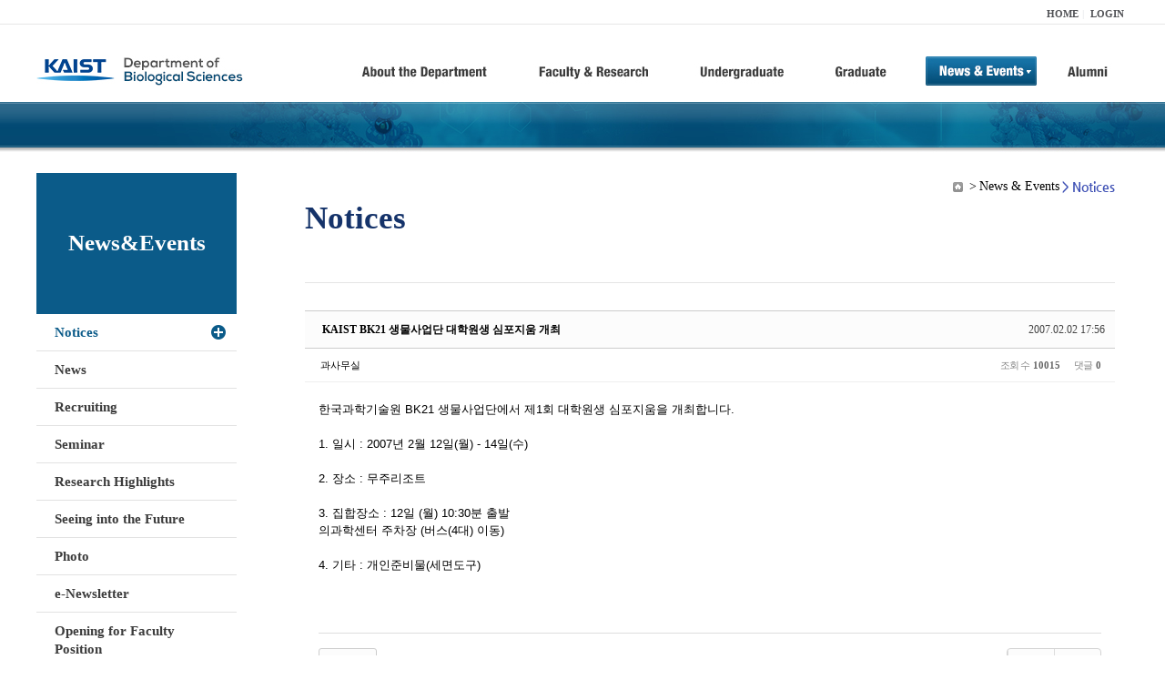

--- FILE ---
content_type: text/html; charset=UTF-8
request_url: https://bio.kaist.ac.kr/index.php?mid=bio_notice&document_srl=3864&sort_index=regdate&order_type=desc
body_size: 9275
content:
<!DOCTYPE html>
<html lang="ko">
<head>
<!-- META -->
<meta charset="utf-8">
<meta name="Generator" content="XpressEngine">
<meta http-equiv="X-UA-Compatible" content="IE=edge">
<!-- TITLE -->
<title>생명과학과</title>
<!-- CSS -->
<link rel="stylesheet" href="/common/css/xe.min.css?20170912235542" />
<link rel="stylesheet" href="/common/js/plugins/ui/jquery-ui.min.css?20170912235542" />
<link rel="stylesheet" href="https://maxcdn.bootstrapcdn.com/font-awesome/4.2.0/css/font-awesome.min.css" />
<link rel="stylesheet" href="/modules/board/skins/sketchbook5/css/board.css?20180827100406" />
<!--[if lt IE 9]><link rel="stylesheet" href="/modules/board/skins/sketchbook5/css/ie8.css?20150813145402" />
<![endif]--><link rel="stylesheet" href="/modules/editor/styles/ckeditor_light/style.css?20170912235544" />
<!-- JS -->
<!--[if lt IE 9]><script src="/common/js/jquery-1.x.min.js?20200331145117"></script>
<![endif]--><!--[if gte IE 9]><!--><script src="/common/js/jquery.min.js?20200331145117"></script>
<!--<![endif]--><script src="/common/js/x.min.js?20200331145117"></script>
<script src="/common/js/xe.min.js?20200331145117"></script>
<script src="/modules/board/tpl/js/board.min.js?20200331145120"></script>
<!-- RSS -->
<!-- ICON -->

<script>
						if(!captchaTargetAct) {var captchaTargetAct = [];}
						captchaTargetAct.push("procBoardInsertDocument","procBoardInsertComment","procIssuetrackerInsertIssue","procIssuetrackerInsertHistory","procTextyleInsertComment");
						</script>
<script>
						if(!captchaTargetAct) {var captchaTargetAct = [];}
						captchaTargetAct.push("procMemberFindAccount","procMemberResendAuthMail","procMemberInsert");
						</script>

<link rel="canonical" href="https://bio.kaist.ac.kr/index.php?mid=bio_notice&amp;document_srl=3864" />
<meta name="description" content="한국과학기술원 BK21 생물사업단에서 제1회 대학원생 심포지움을 개최합니다. 1. 일시 : 2007년 2월 12일(월) - 14일(수) 2. 장소 : 무주리조트 3. 집합장소 : 12일 (월) 10:30분 출발 의과학센터 주차장 (버스(4대) 이동) 4. 기타 : 개인준비물(세면도구)" />
<meta property="og:locale" content="ko_KR" />
<meta property="og:type" content="article" />
<meta property="og:url" content="https://bio.kaist.ac.kr/index.php?mid=bio_notice&amp;document_srl=3864" />
<meta property="og:title" content="교수진 - KAIST BK21 생물사업단 대학원생 심포지움 개최" />
<meta property="og:description" content="한국과학기술원 BK21 생물사업단에서 제1회 대학원생 심포지움을 개최합니다. 1. 일시 : 2007년 2월 12일(월) - 14일(수) 2. 장소 : 무주리조트 3. 집합장소 : 12일 (월) 10:30분 출발 의과학센터 주차장 (버스(4대) 이동) 4. 기타 : 개인준비물(세면도구)" />
<meta property="article:published_time" content="2007-02-02T17:56:18+09:00" />
<meta property="article:modified_time" content="2007-02-02T17:56:18+09:00" />
<style type="text/css">
</style>
<style data-id="bdCss">
.bd em,.bd .color{color:#333333;}
.bd .shadow{text-shadow:1px 1px 1px ;}
.bd .bolder{color:#333333;text-shadow:2px 2px 4px ;}
.bd .bg_color{background-color:#333333;}
.bd .bg_f_color{background-color:#333333;background:-webkit-linear-gradient(#FFF -50%,#333333 50%);background:linear-gradient(to bottom,#FFF -50%,#333333 50%);}
.bd .border_color{border-color:#333333;}
.bd .bx_shadow{box-shadow:0 0 2px ;}
.viewer_with.on:before{background-color:#333333;box-shadow:0 0 2px #333333;}
.bd_zine.zine li:first-child,.bd_tb_lst.common_notice tr:first-child td{margin-top:2px;border-top:1px solid #DDD}
.bd_zine .info b,.bd_zine .info a{color:;}
.bd_zine.card h3{color:#333333;}
.bd_tb_lst{margin-top:0}
.bd_tb_lst .cate span,.bd_tb_lst .author span,.bd_tb_lst .last_post small{max-width:px}
</style>
<link rel="stylesheet" type="text/css" href="/layouts/jit_basic_resources/common/css/common.css" />
<link rel="stylesheet" type="text/css" href="/layouts/jit_basic_resources/common/css/sub.css" />
<meta charset="utf-8" /><script>
//<![CDATA[
var current_url = "https://bio.kaist.ac.kr/?mid=bio_notice&document_srl=3864&sort_index=regdate&order_type=desc";
var request_uri = "https://bio.kaist.ac.kr/";
var current_mid = "bio_notice";
var waiting_message = "서버에 요청 중입니다. 잠시만 기다려주세요.";
var ssl_actions = new Array();
var default_url = "https://bio.kaist.ac.kr/";
var enforce_ssl = true;xe.current_lang = "ko";
xe.cmd_find = "찾기";
xe.cmd_cancel = "취소";
xe.cmd_confirm = "확인";
xe.msg_no_root = "루트는 선택 할 수 없습니다.";
xe.msg_no_shortcut = "바로가기는 선택 할 수 없습니다.";
xe.msg_select_menu = "대상 메뉴 선택";
//]]>
</script>
</head>
<body>
 
 <!-- 
작성날짜 : 2015-07-09
관리 : 진인포텍
-->
<!DOCTYPE html>
<html lang="ko">
<head>
	
<title>KAIST 생명과학과동창회</title>
<!-- css link -->


<!-- <script src="/layouts/jit_basic_resources/common/js/jquery-1.4.4.min.js"></script> -->
<script src="/layouts/jit_basic_resources/common/js/javascript.js" type="text/javascript"></script>

<script type="text/javascript">
	document.oncontextmenu = new Function('return false');   //우클릭방지
	document.ondragstart = new Function('return false'); // 드래그 방지
</script>
</head>
<body>
<ul id="skipNavi">
	<li><a href="#lnb">주메뉴 바로가기</a></li>
	<li><a href="#content">본문 바로가기</a></li>
</ul>
<div id="headWrap">
	<div id="header">
		<div class="layoutDisplay">
			<div id="fmilySite">
				<ul id="gnb" class="ft_right">
		<li><a href="/">HOME</a></li>
			<li><a href="/index.php?mid=account&act=dispMemberLoginForm">LOGIN</a></li>
		<!-- <li><a href="/index.php?mid=Account&act=dispMemberSignUpForm">JOIN</a></li> -->
		</ul>
	
			</div>
			<h1 id="logo"><a href="/"><img src="/layouts/jit_basic_resources/common/images/common/logo.jpg" alt="새내기의꿈, 여러분과 함께 하고 싶습니다." /></a></h1>
				<div class="tm_box">
				<ul id="tm">
					<li><a href="/./index.php?mid=bio_intro"><img src="/layouts/jit_basic_resources/common/images/common//menu01.jpg" alt="학과소개(About the Department)"/></a>
						 <ul class="submenu1">
														<li><a href="/./index.php?mid=bio_intro" class="">Introduction</a></li>
														<li><a href="/./index.php?mid=bio_office" class="">Staff</a></li>
														<li><a href="/./index.php?mid=bio_labguide" class="">Lab Location</a></li>
														<li><a href="/./index.php?mid=bio_contact" class="">Contact US</a></li>
														<li><a href="/./index.php?mid=bio_schedule" class="">Reservation</a></li>
						</ul>
					</li>
					<li><a href="/./index.php?mid=bio_faculty&category=202"><img src="/layouts/jit_basic_resources/common/images/common/menu02.jpg" alt="교수/연구(Faculty&Research)"/></a>
						<ul class="submenu2">
														<li><a href="/./index.php?mid=bio_faculty&category=202" class="">Faculty</a></li>
														<li><a href="http://biocore.kaist.ac.kr/" class="" target="_blank">Facilities</a></li>
														<li><a href="/./index.php?mid=bio_research_1" class="">Research Groups</a></li>
														<li><a href="/./index.php?mid=bio_major_research" class="">Major Research Unit</a></li>
							
														<!-- // <li><a href="/layouts/jit_basic_resources/common/images/data/major_research.pdf"  target="_blank">Research Fields & Major accomplishments</a></li>--!>
								
						</ul>
					</li>
					<li><a href="/./index.php?mid=bio_curriculum"><img src="/layouts/jit_basic_resources/common/images/common/menu03.jpg" alt="학부(Undergraduate)"/></a>
						<ul class="submenu3">
														<li><a href="/./index.php?mid=bio_curriculum" class="">Curriculum</a>
								<ul>
									<li><a href="/./index.php?mid=bio_curriculum"  class="" style="font-size:14px">International</a></li>
									<li><a href="/./index.php?mid=bio_curriculum_ko" class="">Korean</a>
									
								</ul>
							</li>
														<li><a href="/./index.php?mid=bio_courses" class="">Courses</a>
								<ul>
									<li><a href="/./index.php?mid=bio_courses"  class="" style="font-size:14px">International</a></li>
									<li><a href="/./index.php?mid=bio_courses_ko" class="">Korean</a>
								</ul>
							</li>
														<li><a href="https://admission.kaist.ac.kr/undergraduate" target="_blank" class="">Admission</a>
						
							</li>
							
				
						</ul>
					</li>
					<li><a href="/./index.php?mid=page_xqXQ50"><img src="/layouts/jit_basic_resources/common/images/common/menu04.jpg" alt="대학원(Graduate)"/></a>
						<ul class="submenu4">
														<li><a href="/./index.php?mid=page_xqXQ50" class="">Curriculum</a>
								<ul>
									<li><a href="/./index.php?mid=page_xqXQ50"  class="" style="font-size:14px">International</a></li>
									<li><a href="/./index.php?mid=page_pIhv13" class="">Korean</a>
									
								</ul>
							</li>
														<li><a href="/./index.php?mid=page_DkxU76" class="">Courses</a>
								<ul>
									<li><a href="/./index.php?mid=page_DkxU76"  class="" style="font-size:14px">International</a></li>
									<li><a href="/./index.php?mid=page_sIDM32" class="">Korean</a>
									
								</ul>
							</li>
														<li><a href="https://admission.kaist.ac.kr/graduate" target="_blank" class="">Admission</a>
						
							</li>
		
							
						</ul>
					</li>
					<li><a href="/./index.php?mid=bio_notice"><img src="/layouts/jit_basic_resources/common/images/common/menu05.jpg" alt="뉴스&이벤트(News&Events)"/></a>
						<ul class="submenu5">
							
														<li><a href="/./index.php?mid=bio_notice" class="_son">Notices</a></li>
														<li><a href="/./index.php?mid=bio_news" class="">News</a></li>
														<li><a href="/./index.php?mid=bio_recruiting" class="">Recruiting</a></li>
														<li><a href="/./index.php?mid=bio_seminar" class="">Seminar</a></li>
														<li><a href="/./index.php?mid=bio_research_highlights" class="">Research Highlights</a></li>
							
														<li><a href="/./index.php?mid=bio_seeing_into" class="">Seeing into the Future</a></li>
														<li><a href="/./index.php?mid=bio_photo" class="">Photo</a></li>
														<li><a href="/./index.php?mid=bio_newsletter" class="">e-Newsletter</a></li>
														<li><a href="https://kaist.ac.kr/kr/html/footer/0814.html?mode=V&no=d6b86ffd2396e4d3e649058d932218e9" target="_blank" class="">Opening for Faculty Position</a></li>
														<!-- <li><a href="/./index.php?mid=google_calendar" class="">Seminar Schedule</a></li> -->
						</ul>
					</li>
					<li><a href="http://bioalumni.kaist.ac.kr/" target="_blank"><img src="/layouts/jit_basic_resources/common/images/common/menu06.jpg" alt="연구뉴스(Research News)"/></a></li>
					<!-- <li><a href="/./index.php?mid=bio_alumni"><img src="/layouts/jit_basic_resources/common/images/common/menu06.jpg" alt="alumni"/></a>
						<ul class="submenu5">
						
							<li><a href="/./index.php?mid=bio_alumni" class="">Alumni</a></li>
						</ul>
					</li> -->
				</ul>
				
			
							
				<script type="text/javascript">topMenu1_aab(5);</script>
		
	</div>
	
		</div>
	</div>
</div>
<div id="conetntWrap">
	<div id="contents">
		<div id="conBody" class="layoutDisplay">
					<div id="leftSection">
														<h2 id="leftmnueTitle">News&Events</h2>
	<ul id="leftMenu">
		
			
			<li><a href="/./index.php?mid=bio_notice" class="_on">Notices</a></li>
					<li><a href="/./index.php?mid=bio_news" class="">News</a></li>
					<li><a href="/./index.php?mid=bio_recruiting" class="">Recruiting</a></li>
					<li><a href="/./index.php?mid=bio_seminar" class="">Seminar</a></li>
					<li><a href="/./index.php?mid=bio_research_highlights" class="">Research Highlights</a></li>
					<li><a href="/./index.php?mid=bio_seeing_into" class="">Seeing into the Future</a></li>
		
					<li><a href="/./index.php?mid=bio_photo" class="">Photo</a></li>
					<li><a href="/./index.php?mid=bio_newsletter" class="">e-Newsletter</a></li>
		
		
					<li><a href="https://kaist.ac.kr/kr/html/footer/0814.html?mode=V&no=1f1eaf4b67588ace0db9fdcde1dc4be2" target="_blank" class="">Opening for Faculty Position</a></li>
					<!-- <li><a href="/./index.php?mid=google_calendar" class="">Seminar Schedule</a></li> -->
	</ul>
	 
	
			</div>
			<div id="rightSection">
				<div id="conHead">
							<!-- 타이틀 및 현재위치 -->				
					<!-- /타이틀 및 현재위치 -->
<!-- <i style="font-size:26px;"> -->
<ul id="conNavi">
	<!-- <li>Home</li> -->
	<li>News & Events</li>
	<li>Notices</li>
</ul>
		<h3 id="conTitle">Notices</h3>
		
				</div>
						<div id="content">
					<!-- 컨텐츠 표시 -->
						<!--#JSPLUGIN:ui--><script>//<![CDATA[
var lang_type = "ko";
var bdLogin = "로그인 하시겠습니까?@https://bio.kaist.ac.kr/index.php?mid=bio_notice&document_srl=3864&sort_index=regdate&order_type=desc&act=dispMemberLoginForm";
jQuery(function($){
	board('#bd_160_3864');
	$.cookie('bd_viewer_font',$('body').css('font-family'));
});
//]]></script>
<div></div><div id="bd_160_3864" class="bd   small_lst_btn1" data-default_style="list" data-bdFilesType="">
<div class="rd rd_nav_style2 clear" style="padding:;" data-docSrl="3864">
	
	<div class="rd_hd clear" style="margin:0 -15px 20px">
		
		<div class="board clear " style=";">
			<div class="top_area ngeb" style=";">
								<div class="fr">
										<span class="date m_no">2007.02.02 17:56</span>				</div>
				<h1 class="np_18px"><a href="https://bio.kaist.ac.kr/index.php?document_srl=3864">KAIST BK21 생물사업단 대학원생 심포지움 개최</a></h1>
			</div>
			<div class="btm_area clear">
								<div class="side">
					<a href="#popup_menu_area" class="nick member_0" onclick="return false">과사무실</a>																								</div>
				<div class="side fr">
																																			<span>조회 수 <b>10015</b></span>					
					<span>댓글 <b>0</b></span>									</div>
				
							</div>
		</div>		
		
		
				
				
				
				
		
			</div>
	
		
	<div class="rd_body clear">
		
				
				
				<article><!--BeforeDocument(3864,0)--><div class="document_3864_0 xe_content">한국과학기술원 BK21 생물사업단에서 제1회 대학원생 심포지움을 개최합니다.<br />
<br />
1. 일시 : 2007년 2월 12일(월) - 14일(수) <br />
<br />
2. 장소 : 무주리조트 <br />
                        <br />
3. 집합장소 : 12일 (월) 10:30분 출발<br />
                  의과학센터 주차장 (버스(4대) 이동) <br />
<br />
4. 기타 : 개인준비물(세면도구)</div><!--AfterDocument(3864,0)--></article>
				
					</div>
	
	<div class="rd_ft">
		
				
		<div class="bd_prev_next clear">
						<div>
				<a class="bd_rd_prev bubble no_bubble fl" href="https://bio.kaist.ac.kr/index.php?mid=bio_notice&amp;document_srl=3865&amp;sort_index=regdate&amp;order_type=desc">
					<!-- <span class="p"><em class="link"><i class="fa fa-angle-left"></i> Prev</em> 졸업예비사정표 제출안내(학.석.박사 2007년 8월 졸업예정자)</span> -->
					<i class="fa fa-angle-left"></i>
					<span class="wrp prev_next">
						<span class="speech">
														<b>졸업예비사정표 제출안내(학.석.박사 2007년 8월 졸업예정자)</b>
							<span><em>2007.02.13</em><small>by </small>과사무실</span>
						</span><i class="edge"></i>
						<i class="ie8_only bl"></i><i class="ie8_only br"></i>
					</span>
				</a>				
								<a class="bd_rd_next bubble no_bubble fr" href="https://bio.kaist.ac.kr/index.php?mid=bio_notice&amp;document_srl=3863&amp;sort_index=regdate&amp;order_type=desc">
					<!-- <span class="p">2007학년도 석.박사학위통합과정(재학생) 학생모집안내 <em class="link">Next <i class="fa fa-angle-right"></i></em></span> -->
					<i class="fa fa-angle-right"></i>
					<span class="wrp prev_next">
						<span class="speech">
														<b>2007학년도 석.박사학위통합과정(재학생) 학생모집안내</b>
							<span><em>2007.01.17</em><small>by </small>과사무실</span>
						</span><i class="edge"></i>
						<i class="ie8_only bl"></i><i class="ie8_only br"></i>
					</span>
				</a>			</div>
					</div>		
		
		
		
		
		 
		
		<!--  -->
				
		<div class="rd_ft_nav clear">
			<a class="btn_img fl" href="https://bio.kaist.ac.kr/index.php?mid=bio_notice&amp;sort_index=regdate&amp;order_type=desc"><i class="fa fa-bars"></i> 목록</a>
			
			<!-- <div class="rd_nav img_tx to_sns fl" data-url="https://bio.kaist.ac.kr/index.php?document_srl=3864?l=ko" data-title="KAIST+BK21+%EC%83%9D%EB%AC%BC%EC%82%AC%EC%97%85%EB%8B%A8+%EB%8C%80%ED%95%99%EC%9B%90%EC%83%9D+%EC%8B%AC%ED%8F%AC%EC%A7%80%EC%9B%80+%EA%B0%9C%EC%B5%9C">
	<a class="" href="#" data-type="facebook" title="To Facebook"><i class="ico_sns16 facebook"></i><strong> Facebook</strong></a>
	<a class="" href="#" data-type="twitter" title="To Twitter"><i class="ico_sns16 twitter"></i><strong> Twitter</strong></a>
	<a class="" href="#" data-type="google" title="To Google"><i class="ico_sns16 google"></i><strong> Google</strong></a>
	<a class="" href="#" data-type="pinterest" title="To Pinterest"><i class="ico_sns16 pinterest"></i><strong> Pinterest</strong></a>
</div> -->
		
		<!--  -->			
						<div class="rd_nav img_tx fr m_btn_wrp">
				<a class="edit" href="https://bio.kaist.ac.kr/index.php?mid=bio_notice&amp;document_srl=3864&amp;sort_index=regdate&amp;order_type=desc&amp;act=dispBoardWrite"><i class="ico_16px write"></i>수정</a>
	<a class="edit" href="https://bio.kaist.ac.kr/index.php?mid=bio_notice&amp;document_srl=3864&amp;sort_index=regdate&amp;order_type=desc&amp;act=dispBoardDelete"><i class="ico_16px delete"></i>삭제 </a>
	
</div>					</div>
	</div>
	
	
	<div><a href="/index.php?mid=bio_donate"><img src="/layouts/jit_basic_resources/common/images/common/bio_donate_btn.jpg"></a></div>
	<div class="fdb_lst_wrp  " style="display:none;">
		<div id="3864_comment" class="fdb_lst clear  ">
			
						
									<div class="cmt_editor">
<label for="editor_3864" class="cmt_editor_tl fl"><em>✔</em><strong>댓글 쓰기</strong></label>
<div class="editor_select bubble fr m_no" title="※ 주의 : 페이지가 새로고침됩니다">
	<!-- <a class="tg_btn2" href="#" data-href="#editor_select"><em class="fa fa-info-circle bd_info_icon"></em> 에디터 선택하기</a> -->
	<div id="editor_select" class="tg_cnt2 wrp m_no"><button type="button" class="tg_blur2"></button>
		<a class="on" href="#" onclick="jQuery.cookie('bd_editor','simple');location.reload();return false"><em>✔ </em>텍스트 모드</a>
		<a href="#" onclick="jQuery.cookie('bd_editor','editor');location.reload();return false"><em>✔ </em>에디터 모드</a>
				<span class="edge"></span><button type="button" class="tg_blur2"></button>
		<i class="ie8_only bl"></i><i class="ie8_only br"></i>
	</div></div><div class="bd_wrt clear">
	<div class="simple_wrt">
		<!-- <span class="profile img no_img">?</span> -->
		<div class="text">
			<a class="cmt_disable bd_login" href="#">댓글 쓰기 권한이 없습니다. 로그인 하시겠습니까?</a>					</div>
		<input type="button" value="등록" disabled="disabled" class="bd_btn" />
	</div>
</div>
</div>							
									<div id="cmtPosition" aria-live="polite"></div>
							
																	</div>
	</div>	
	</div>
<hr id="rd_end_3864" class="rd_end clear" /><div class="bd_lst_wrp">
<div class="tl_srch clear">
	
			
	<div class="bd_faq_srch">
		<form action="https://bio.kaist.ac.kr/" method="get" onsubmit="return procFilter(this, search)" ><input type="hidden" name="act" value="" />
	<input type="hidden" name="vid" value="" />
	<input type="hidden" name="mid" value="bio_notice" />
	<input type="hidden" name="category" value="" />
	<table class="bd_tb">
		<tr>
			<td>
				<span class="select itx">
					<select name="search_target">
						<option value="title_content">제목+내용</option><option value="title">제목</option><option value="content">내용</option><option value="comment">댓글</option><option value="user_name">이름</option><option value="nick_name">닉네임</option><option value="user_id">아이디</option><option value="tag">태그</option>					</select>
				</span>
			</td>
			<td class="itx_wrp">
				<input type="text" name="search_keyword" value="" class="itx srch_itx" />
			</td>
			<td>
				<button type="submit" onclick="jQuery(this).parents('form').submit();return false" class="bd_btn">검색</button>
							</td>
		</tr>
	</table>
</form>	</div></div>
<div class="cnb_n_list">
	
</div>
		<table class="bd_lst bd_tb_lst bd_tb">
	<caption class="blind">List of Articles</caption>
	<thead class="bg_f_f9">
		
		<tr>
						<th scope="col" class="no"><span><a href="https://bio.kaist.ac.kr/index.php?mid=bio_notice&amp;document_srl=3864&amp;sort_index=regdate&amp;order_type=asc" title="오름차순">번호</a></span></th>																																													<th scope="col" class="title"><span><a href="https://bio.kaist.ac.kr/index.php?mid=bio_notice&amp;document_srl=3864&amp;sort_index=title&amp;order_type=asc">제목</a></span></th>
																																										<th scope="col"><span>글쓴이</span></th>																																													<th scope="col"><span><a href="https://bio.kaist.ac.kr/index.php?mid=bio_notice&amp;document_srl=3864&amp;sort_index=regdate&amp;order_type=asc">날짜<i class="arrow down"></i></a></span></th>																																													<th scope="col" class="m_no"><span><a href="https://bio.kaist.ac.kr/index.php?mid=bio_notice&amp;document_srl=3864&amp;sort_index=readed_count&amp;order_type=asc">조회 수</a></span></th>														</tr>
	</thead>
	<tbody>
		
		<tr class="notice">
						<td class="no">
				<strong>공지</strong>			</td>																																													<td class="title">
				<a href="https://bio.kaist.ac.kr/index.php?mid=bio_notice&amp;document_srl=35460&amp;sort_index=regdate&amp;order_type=desc"><strong>2026 동계 Bio URP 참가자 모집 [신청기간: 2025.11.17(월)-2025.11.28(금)]</strong></a>
																				<span class="extraimages"><img src="https://bio.kaist.ac.kr/modules/document/tpl/icons/file.gif" alt="file" title="file" style="margin-right:2px;" /></span>
			</td>
																																										<td class="author"><span><a href="#popup_menu_area" class="member_12956" onclick="return false">생명과학과</a></span></td>																																													<td class="time">2025.11.10</td>																																													<td class="m_no">3720</td>														</tr><tr class="notice">
						<td class="no">
				<strong>공지</strong>			</td>																																													<td class="title">
				<a href="https://bio.kaist.ac.kr/index.php?mid=bio_notice&amp;document_srl=35377&amp;sort_index=regdate&amp;order_type=desc"><strong><span style="font-weight:bold;">[CA (Counseling Assistant) 프로그램 운영 안내]</span></strong></a>
																				<span class="extraimages"><img src="https://bio.kaist.ac.kr/modules/document/tpl/icons/file.gif" alt="file" title="file" style="margin-right:2px;" /></span>
			</td>
																																										<td class="author"><span><a href="#popup_menu_area" class="member_12956" onclick="return false">생명과학과</a></span></td>																																													<td class="time">2025.10.20</td>																																													<td class="m_no">1374</td>														</tr><tr class="notice">
						<td class="no">
				<strong>공지</strong>			</td>																																													<td class="title">
				<a href="https://bio.kaist.ac.kr/index.php?mid=bio_notice&amp;document_srl=35345&amp;sort_index=regdate&amp;order_type=desc"><strong><span style="font-weight:bold;">Revised (2025-04-21) :생명과학과 박사학위논문계획서 및 자격시험 가이드 라인 ( Ph.D. Thesis Proposal and Qualifying Examination Guidlines)</span></strong></a>
																				<span class="extraimages"><img src="https://bio.kaist.ac.kr/modules/document/tpl/icons/file.gif" alt="file" title="file" style="margin-right:2px;" /></span>
			</td>
																																										<td class="author"><span><a href="#popup_menu_area" class="member_12956" onclick="return false">생명과학과</a></span></td>																																													<td class="time">2025.10.13</td>																																													<td class="m_no">1493</td>														</tr><tr class="notice">
						<td class="no">
				<strong>공지</strong>			</td>																																													<td class="title">
				<a href="https://bio.kaist.ac.kr/index.php?mid=bio_notice&amp;document_srl=33673&amp;sort_index=regdate&amp;order_type=desc"><strong><span style="font-weight:bold;">[학위수여식] 2025년도 2월 학위수여식 안내 2025 Commencement Ceremony</span></strong></a>
																				<span class="extraimages"><img src="https://bio.kaist.ac.kr/modules/document/tpl/icons/file.gif" alt="file" title="file" style="margin-right:2px;" /></span>
			</td>
																																										<td class="author"><span><a href="#popup_menu_area" class="member_12956" onclick="return false">생명과학과</a></span></td>																																													<td class="time">2024.12.10</td>																																													<td class="m_no">8562</td>														</tr><tr class="notice">
						<td class="no">
				<strong>공지</strong>			</td>																																													<td class="title">
				<a href="https://bio.kaist.ac.kr/index.php?mid=bio_notice&amp;document_srl=31563&amp;sort_index=regdate&amp;order_type=desc"><strong><span style="font-weight:bold;">[안내] Post-doc 공고 게시물은 Recruiting 게시판으로 이전되었습니다.</span></strong></a>
																				<span class="extraimages"></span>
			</td>
																																										<td class="author"><span><a href="#popup_menu_area" class="member_12956" onclick="return false">생명과학과</a></span></td>																																													<td class="time">2023.12.06</td>																																													<td class="m_no">9625</td>														</tr><tr class="notice">
						<td class="no">
				<strong>공지</strong>			</td>																																													<td class="title">
				<a href="https://bio.kaist.ac.kr/index.php?mid=bio_notice&amp;document_srl=27605&amp;sort_index=regdate&amp;order_type=desc"><strong><span style="font-weight:bold;">생명과학과 2021년 학과설명회 동영상</span></strong></a>
																				<span class="extraimages"></span>
			</td>
																																										<td class="author"><span><a href="#popup_menu_area" class="member_12956" onclick="return false">생명과학과</a></span></td>																																													<td class="time">2021.11.25</td>																																													<td class="m_no">12661</td>														</tr>		
		<tr>
						<td class="no">
								72			</td>																																													<td class="title">
				
								<a href="https://bio.kaist.ac.kr/index.php?mid=bio_notice&amp;document_srl=3869&amp;sort_index=regdate&amp;order_type=desc" class="hx" data-viewer="https://bio.kaist.ac.kr/index.php?mid=bio_notice&amp;document_srl=3869&amp;sort_index=regdate&amp;order_type=desc&amp;listStyle=viewer">
					2008학년도 대학원 신입생 전기1차 모집요강				</a>
																								<span class="extraimages"></span>
							</td>
																																										<td class="author"><span><a href="#popup_menu_area" class="member_0" onclick="return false">과사무실</a></span></td>																																													<td class="time" title="17:49">2007.06.18</td>																																													<td class="m_no">12214</td>														</tr><tr>
						<td class="no">
								71			</td>																																													<td class="title">
				
								<a href="https://bio.kaist.ac.kr/index.php?mid=bio_notice&amp;document_srl=3868&amp;sort_index=regdate&amp;order_type=desc" class="hx" data-viewer="https://bio.kaist.ac.kr/index.php?mid=bio_notice&amp;document_srl=3868&amp;sort_index=regdate&amp;order_type=desc&amp;listStyle=viewer">
					2007년 가을 대학원 강의를 소개합니다. - 생물정보분석				</a>
																								<span class="extraimages"></span>
							</td>
																																										<td class="author"><span><a href="#popup_menu_area" class="member_0" onclick="return false">과사무실</a></span></td>																																													<td class="time" title="14:34">2007.05.14</td>																																													<td class="m_no">11293</td>														</tr><tr>
						<td class="no">
								70			</td>																																													<td class="title">
				
								<a href="https://bio.kaist.ac.kr/index.php?mid=bio_notice&amp;document_srl=3867&amp;sort_index=regdate&amp;order_type=desc" class="hx" data-viewer="https://bio.kaist.ac.kr/index.php?mid=bio_notice&amp;document_srl=3867&amp;sort_index=regdate&amp;order_type=desc&amp;listStyle=viewer">
					2007학년도 후기 대학원 신입생 모집요강				</a>
																								<span class="extraimages"></span>
							</td>
																																										<td class="author"><span><a href="#popup_menu_area" class="member_0" onclick="return false">과사무실</a></span></td>																																													<td class="time" title="15:46">2007.04.20</td>																																													<td class="m_no">11309</td>														</tr><tr>
						<td class="no">
								69			</td>																																													<td class="title">
				
								<a href="https://bio.kaist.ac.kr/index.php?mid=bio_notice&amp;document_srl=3959&amp;sort_index=regdate&amp;order_type=desc" class="hx" data-viewer="https://bio.kaist.ac.kr/index.php?mid=bio_notice&amp;document_srl=3959&amp;sort_index=regdate&amp;order_type=desc&amp;listStyle=viewer">
					석.박사공통필수 인정과목 안내				</a>
																								<span class="extraimages"></span>
							</td>
																																										<td class="author"><span><a href="#popup_menu_area" class="member_0" onclick="return false">과사무실</a></span></td>																																													<td class="time" title="17:45">2007.02.26</td>																																													<td class="m_no">18542</td>														</tr><tr>
						<td class="no">
								68			</td>																																													<td class="title">
				
								<a href="https://bio.kaist.ac.kr/index.php?mid=bio_notice&amp;document_srl=3866&amp;sort_index=regdate&amp;order_type=desc" class="hx" data-viewer="https://bio.kaist.ac.kr/index.php?mid=bio_notice&amp;document_srl=3866&amp;sort_index=regdate&amp;order_type=desc&amp;listStyle=viewer">
					제6회 바이오니아 시상식 안내				</a>
																								<span class="extraimages"></span>
							</td>
																																										<td class="author"><span><a href="#popup_menu_area" class="member_0" onclick="return false">과사무실</a></span></td>																																													<td class="time" title="11:32">2007.02.21</td>																																													<td class="m_no">10306</td>														</tr><tr>
						<td class="no">
								67			</td>																																													<td class="title">
				
								<a href="https://bio.kaist.ac.kr/index.php?mid=bio_notice&amp;document_srl=3865&amp;sort_index=regdate&amp;order_type=desc" class="hx" data-viewer="https://bio.kaist.ac.kr/index.php?mid=bio_notice&amp;document_srl=3865&amp;sort_index=regdate&amp;order_type=desc&amp;listStyle=viewer">
					졸업예비사정표 제출안내(학.석.박사 2007년 8월 졸업예정자)				</a>
																								<span class="extraimages"></span>
							</td>
																																										<td class="author"><span><a href="#popup_menu_area" class="member_0" onclick="return false">과사무실</a></span></td>																																													<td class="time" title="15:42">2007.02.13</td>																																													<td class="m_no">11517</td>														</tr><tr class="select">
						<td class="no">
				&raquo;							</td>																																													<td class="title">
				
								<a href="https://bio.kaist.ac.kr/index.php?mid=bio_notice&amp;document_srl=3864&amp;sort_index=regdate&amp;order_type=desc" class="hx" data-viewer="https://bio.kaist.ac.kr/index.php?mid=bio_notice&amp;document_srl=3864&amp;sort_index=regdate&amp;order_type=desc&amp;listStyle=viewer">
					KAIST BK21 생물사업단 대학원생 심포지움 개최				</a>
																								<span class="extraimages"></span>
							</td>
																																										<td class="author"><span><a href="#popup_menu_area" class="member_0" onclick="return false">과사무실</a></span></td>																																													<td class="time" title="17:56">2007.02.02</td>																																													<td class="m_no">10015</td>														</tr><tr>
						<td class="no">
								65			</td>																																													<td class="title">
				
								<a href="https://bio.kaist.ac.kr/index.php?mid=bio_notice&amp;document_srl=3863&amp;sort_index=regdate&amp;order_type=desc" class="hx" data-viewer="https://bio.kaist.ac.kr/index.php?mid=bio_notice&amp;document_srl=3863&amp;sort_index=regdate&amp;order_type=desc&amp;listStyle=viewer">
					2007학년도 석.박사학위통합과정(재학생) 학생모집안내				</a>
																								<span class="extraimages"></span>
							</td>
																																										<td class="author"><span><a href="#popup_menu_area" class="member_0" onclick="return false">과사무실</a></span></td>																																													<td class="time" title="11:34">2007.01.17</td>																																													<td class="m_no">11194</td>														</tr><tr>
						<td class="no">
								64			</td>																																													<td class="title">
				
								<a href="https://bio.kaist.ac.kr/index.php?mid=bio_notice&amp;document_srl=3862&amp;sort_index=regdate&amp;order_type=desc" class="hx" data-viewer="https://bio.kaist.ac.kr/index.php?mid=bio_notice&amp;document_srl=3862&amp;sort_index=regdate&amp;order_type=desc&amp;listStyle=viewer">
					제6회 Bioneer Award 공모 안내				</a>
																								<span class="extraimages"></span>
							</td>
																																										<td class="author"><span><a href="#popup_menu_area" class="member_0" onclick="return false">과사무실</a></span></td>																																													<td class="time" title="14:15">2006.12.05</td>																																													<td class="m_no">10368</td>														</tr><tr>
						<td class="no">
								63			</td>																																													<td class="title">
				
								<a href="https://bio.kaist.ac.kr/index.php?mid=bio_notice&amp;document_srl=3861&amp;sort_index=regdate&amp;order_type=desc" class="hx" data-viewer="https://bio.kaist.ac.kr/index.php?mid=bio_notice&amp;document_srl=3861&amp;sort_index=regdate&amp;order_type=desc&amp;listStyle=viewer">
					2007학년도 생명과학과 입학예정자 연구실 소개-2006.11.17(금)				</a>
																								<span class="extraimages"></span>
							</td>
																																										<td class="author"><span><a href="#popup_menu_area" class="member_0" onclick="return false">과사무실</a></span></td>																																													<td class="time" title="09:30">2006.11.17</td>																																													<td class="m_no">9992</td>														</tr><tr>
						<td class="no">
								62			</td>																																													<td class="title">
				
								<a href="https://bio.kaist.ac.kr/index.php?mid=bio_notice&amp;document_srl=3860&amp;sort_index=regdate&amp;order_type=desc" class="hx" data-viewer="https://bio.kaist.ac.kr/index.php?mid=bio_notice&amp;document_srl=3860&amp;sort_index=regdate&amp;order_type=desc&amp;listStyle=viewer">
					2006학년도 학사과정 무학과 학생을 위한 학과/전공별 설명회 안내				</a>
																								<span class="extraimages"></span>
							</td>
																																										<td class="author"><span><a href="#popup_menu_area" class="member_0" onclick="return false">과사무실</a></span></td>																																													<td class="time" title="09:34">2006.11.01</td>																																													<td class="m_no">12058</td>														</tr><tr>
						<td class="no">
								61			</td>																																													<td class="title">
				
								<a href="https://bio.kaist.ac.kr/index.php?mid=bio_notice&amp;document_srl=3859&amp;sort_index=regdate&amp;order_type=desc" class="hx" data-viewer="https://bio.kaist.ac.kr/index.php?mid=bio_notice&amp;document_srl=3859&amp;sort_index=regdate&amp;order_type=desc&amp;listStyle=viewer">
					『 Agarwal Award 2006 』시상식				</a>
																								<span class="extraimages"></span>
							</td>
																																										<td class="author"><span><a href="#popup_menu_area" class="member_0" onclick="return false">과사무실</a></span></td>																																													<td class="time" title="09:22">2006.09.20</td>																																													<td class="m_no">10910</td>														</tr><tr>
						<td class="no">
								60			</td>																																													<td class="title">
				
								<a href="https://bio.kaist.ac.kr/index.php?mid=bio_notice&amp;document_srl=3961&amp;sort_index=regdate&amp;order_type=desc" class="hx" data-viewer="https://bio.kaist.ac.kr/index.php?mid=bio_notice&amp;document_srl=3961&amp;sort_index=regdate&amp;order_type=desc&amp;listStyle=viewer">
					학사과정 졸업연구와 개별연구에 대한 안내				</a>
																								<span class="extraimages"></span>
							</td>
																																										<td class="author"><span><a href="#popup_menu_area" class="member_0" onclick="return false">과사무실</a></span></td>																																													<td class="time" title="10:44">2006.09.13</td>																																													<td class="m_no">20517</td>														</tr><tr>
						<td class="no">
								59			</td>																																													<td class="title">
				
								<a href="https://bio.kaist.ac.kr/index.php?mid=bio_notice&amp;document_srl=3958&amp;sort_index=regdate&amp;order_type=desc" class="hx" data-viewer="https://bio.kaist.ac.kr/index.php?mid=bio_notice&amp;document_srl=3958&amp;sort_index=regdate&amp;order_type=desc&amp;listStyle=viewer">
					대학원생 세미나 수강안내				</a>
																								<span class="extraimages"></span>
							</td>
																																										<td class="author"><span><a href="#popup_menu_area" class="member_0" onclick="return false">과사무실</a></span></td>																																													<td class="time" title="11:19">2006.08.17</td>																																													<td class="m_no">18299</td>														</tr><tr>
						<td class="no">
								58			</td>																																													<td class="title">
				
								<a href="https://bio.kaist.ac.kr/index.php?mid=bio_notice&amp;document_srl=3857&amp;sort_index=regdate&amp;order_type=desc" class="hx" data-viewer="https://bio.kaist.ac.kr/index.php?mid=bio_notice&amp;document_srl=3857&amp;sort_index=regdate&amp;order_type=desc&amp;listStyle=viewer">
					2007학년도 전기(1차) 대학원 신입생 및 2006학년도 후기 석박사학위통합과정 학생모집				</a>
																								<span class="extraimages"></span>
							</td>
																																										<td class="author"><span><a href="#popup_menu_area" class="member_0" onclick="return false">과사무실</a></span></td>																																													<td class="time" title="14:04">2006.06.30</td>																																													<td class="m_no">10537</td>														</tr><tr>
						<td class="no">
								57			</td>																																													<td class="title">
				
								<a href="https://bio.kaist.ac.kr/index.php?mid=bio_notice&amp;document_srl=3856&amp;sort_index=regdate&amp;order_type=desc" class="hx" data-viewer="https://bio.kaist.ac.kr/index.php?mid=bio_notice&amp;document_srl=3856&amp;sort_index=regdate&amp;order_type=desc&amp;listStyle=viewer">
					2006년도 박사과정 자격시험 안내				</a>
																								<span class="extraimages"></span>
							</td>
																																										<td class="author"><span><a href="#popup_menu_area" class="member_0" onclick="return false">과사무실</a></span></td>																																													<td class="time" title="16:50">2006.06.26</td>																																													<td class="m_no">11638</td>														</tr><tr>
						<td class="no">
								56			</td>																																													<td class="title">
				
								<a href="https://bio.kaist.ac.kr/index.php?mid=bio_notice&amp;document_srl=3855&amp;sort_index=regdate&amp;order_type=desc" class="hx" data-viewer="https://bio.kaist.ac.kr/index.php?mid=bio_notice&amp;document_srl=3855&amp;sort_index=regdate&amp;order_type=desc&amp;listStyle=viewer">
					2006학년도 후기 석박사통합과정 및 박사과정 면접 일정안내				</a>
																								<span class="extraimages"></span>
							</td>
																																										<td class="author"><span><a href="#popup_menu_area" class="member_0" onclick="return false">과사무실</a></span></td>																																													<td class="time" title="10:40">2006.06.26</td>																																													<td class="m_no">11334</td>														</tr><tr>
						<td class="no">
								55			</td>																																													<td class="title">
				
								<a href="https://bio.kaist.ac.kr/index.php?mid=bio_notice&amp;document_srl=3854&amp;sort_index=regdate&amp;order_type=desc" class="hx" data-viewer="https://bio.kaist.ac.kr/index.php?mid=bio_notice&amp;document_srl=3854&amp;sort_index=regdate&amp;order_type=desc&amp;listStyle=viewer">
					2006학년도 후기 대학원 신입생 선발계획 및 모집요강 안내				</a>
																								<span class="extraimages"></span>
							</td>
																																										<td class="author"><span><a href="#popup_menu_area" class="member_0" onclick="return false">과사무실</a></span></td>																																													<td class="time" title="17:47">2006.05.12</td>																																													<td class="m_no">10824</td>														</tr><tr>
						<td class="no">
								54			</td>																																													<td class="title">
				
								<a href="https://bio.kaist.ac.kr/index.php?mid=bio_notice&amp;document_srl=3853&amp;sort_index=regdate&amp;order_type=desc" class="hx" data-viewer="https://bio.kaist.ac.kr/index.php?mid=bio_notice&amp;document_srl=3853&amp;sort_index=regdate&amp;order_type=desc&amp;listStyle=viewer">
					2단계 BK21 한국과학기술원 생물사업단 선정!				</a>
																								<span class="extraimages"></span>
							</td>
																																										<td class="author"><span><a href="#popup_menu_area" class="member_0" onclick="return false">과사무실</a></span></td>																																													<td class="time" title="09:53">2006.04.27</td>																																													<td class="m_no">9714</td>														</tr><tr>
						<td class="no">
								53			</td>																																													<td class="title">
				
								<a href="https://bio.kaist.ac.kr/index.php?mid=bio_notice&amp;document_srl=3852&amp;sort_index=regdate&amp;order_type=desc" class="hx" data-viewer="https://bio.kaist.ac.kr/index.php?mid=bio_notice&amp;document_srl=3852&amp;sort_index=regdate&amp;order_type=desc&amp;listStyle=viewer">
					「Bioneer Award 2006」시상식 안내				</a>
																								<span class="extraimages"></span>
							</td>
																																										<td class="author"><span><a href="#popup_menu_area" class="member_0" onclick="return false">과사무실</a></span></td>																																													<td class="time" title="14:02">2006.03.07</td>																																													<td class="m_no">10932</td>														</tr>	</tbody>
</table>	<div class="btm_mn clear">
	
		<div class="fl">
				
		<form action="https://bio.kaist.ac.kr/" method="get" onsubmit="return procFilter(this, search)" class="bd_srch_btm" ><input type="hidden" name="act" value="" />
			<input type="hidden" name="vid" value="" />
			<input type="hidden" name="mid" value="bio_notice" />
			<input type="hidden" name="category" value="" />
			<span class="btn_img itx_wrp">
				<button type="submit" onclick="jQuery(this).parents('form.bd_srch_btm').submit();return false;" class="ico_16px search">Search</button>
				<label for="bd_srch_btm_itx_160">검색</label>
				<input type="text" name="search_keyword" id="bd_srch_btm_itx_160" class="bd_srch_btm_itx srch_itx" value="" />
			</span>
			<span class="btn_img select">
				<select name="search_target">
					<option value="title_content">제목+내용</option><option value="title">제목</option><option value="content">내용</option><option value="comment">댓글</option><option value="user_name">이름</option><option value="nick_name">닉네임</option><option value="user_id">아이디</option><option value="tag">태그</option>				</select>
			</span>
					</form>	</div>
	<div class="fr">
				<a class="btn_img" href="https://bio.kaist.ac.kr/index.php?mid=bio_notice&amp;sort_index=regdate&amp;order_type=desc&amp;act=dispBoardWrite"><i class="ico_16px write"></i> 쓰기</a>			</div>
</div><form action="./" method="get" class="bd_pg clear"><input type="hidden" name="error_return_url" value="/index.php?mid=bio_notice&amp;document_srl=3864&amp;sort_index=regdate&amp;order_type=desc" /><input type="hidden" name="act" value="" />
	<fieldset>
	<legend class="blind">Board Pagination</legend>
	<input type="hidden" name="vid" value="" />
	<input type="hidden" name="mid" value="bio_notice" />
	<input type="hidden" name="category" value="" />
	<input type="hidden" name="search_keyword" value="" />
	<input type="hidden" name="search_target" value="" />
	<input type="hidden" name="listStyle" value="list" />
			<a href="https://bio.kaist.ac.kr/index.php?mid=bio_notice&amp;sort_index=regdate&amp;order_type=desc&amp;page=19" class="direction"><i class="fa fa-angle-left"></i> Prev</a>		<a class="frst_last bubble" href="https://bio.kaist.ac.kr/index.php?mid=bio_notice&amp;sort_index=regdate&amp;order_type=desc" title="첫 페이지">1</a>
	<span class="bubble"><a href="#" class="tg_btn2" data-href=".bd_go_page" title="">...</a></span>			 
		<a href="https://bio.kaist.ac.kr/index.php?mid=bio_notice&amp;sort_index=regdate&amp;order_type=desc&amp;page=14">14</a>			 
		<a href="https://bio.kaist.ac.kr/index.php?mid=bio_notice&amp;sort_index=regdate&amp;order_type=desc&amp;page=15">15</a>			 
		<a href="https://bio.kaist.ac.kr/index.php?mid=bio_notice&amp;sort_index=regdate&amp;order_type=desc&amp;page=16">16</a>			 
		<a href="https://bio.kaist.ac.kr/index.php?mid=bio_notice&amp;sort_index=regdate&amp;order_type=desc&amp;page=17">17</a>			 
		<a href="https://bio.kaist.ac.kr/index.php?mid=bio_notice&amp;sort_index=regdate&amp;order_type=desc&amp;page=18">18</a>			 
		<a href="https://bio.kaist.ac.kr/index.php?mid=bio_notice&amp;sort_index=regdate&amp;order_type=desc&amp;page=19">19</a>			<strong class="this">20</strong> 
					 
		<a href="https://bio.kaist.ac.kr/index.php?mid=bio_notice&amp;sort_index=regdate&amp;order_type=desc&amp;page=21">21</a>			 
		<a href="https://bio.kaist.ac.kr/index.php?mid=bio_notice&amp;sort_index=regdate&amp;order_type=desc&amp;page=22">22</a>			<a class="frst_last bubble" href="https://bio.kaist.ac.kr/index.php?mid=bio_notice&amp;sort_index=regdate&amp;order_type=desc&amp;page=23" title="끝 페이지">23</a>	<a href="https://bio.kaist.ac.kr/index.php?mid=bio_notice&amp;sort_index=regdate&amp;order_type=desc&amp;page=21" class="direction">Next <i class="fa fa-angle-right"></i></a>		<div class="bd_go_page tg_cnt2 wrp">
		<button type="button" class="tg_blur2"></button>
		<input type="text" name="page" class="itx" />/ 23 <button type="submit" class="bd_btn">GO</button>
		<span class="edge"></span>
		<i class="ie8_only bl"></i><i class="ie8_only br"></i>
		<button type="button" class="tg_blur2"></button>
	</div>
	</fieldset>
</form>
</div>	</div>					<!-- /컨텐츠 표시 -->	
				</div>
			</div>
			
		</div>
	</div>
</div>
<div id="footWrap">
	<div id="foot">
		<div class="layoutDisplay ">
			<div class="layoutDisplay tmar_15">
				<p class="ft_left rmar_50 tmar_5"><img src="/layouts/jit_basic_resources/common/images/common/foot_logo.jpg" alt="" style="vertical-align:middle;"/></p>
				<p class="copyright ft_left"><span class="color01">Department of Biological Sciences,</span> Korea Advanced Institute of Science and Technology <br/>
				291 Daehak-ro, Yuseong-gu, Daejeon 34141, Korea.<br/>
				Copyright 2015 by KAIST Department of Biological Sciences. All rights reserved.
				</p>
				<p class="ft_right rmar_10"><a href="https://www.kaist.ac.kr" target="_blank"><img src="/layouts/jit_basic_resources/common/images/main/kaist_icon.png" alt="kaist icon"/></a><a href="https://www.facebook.com/KAISTBioSci" target="_blank"><img src="/layouts/jit_basic_resources/common/images/main/facebook_icon.png" alt="facebook cion"/></a></p>
			</div>
		</div>
	</div>	
</div>
</body>
</html>
<!-- ETC -->
<div class="wfsr"></div>
<script src="/addons/captcha/captcha.min.js?20200331145116"></script><script src="/addons/captcha_member/captcha.min.js?20200331145116"></script><script src="/files/cache/js_filter_compiled/d046d1841b9c79c545b82d3be892699d.ko.compiled.js?20250304112534"></script><script src="/files/cache/js_filter_compiled/1bdc15d63816408b99f674eb6a6ffcea.ko.compiled.js?20250304112534"></script><script src="/files/cache/js_filter_compiled/9b007ee9f2af763bb3d35e4fb16498e9.ko.compiled.js?20250304112534"></script><script src="/addons/autolink/autolink.js?20200331145116"></script><script src="/common/js/plugins/ui/jquery-ui.min.js?20200331145117"></script><script src="/common/js/plugins/ui/jquery.ui.datepicker-ko.js?20200331145117"></script><script src="/modules/board/skins/sketchbook5/js/imagesloaded.pkgd.min.js?20150813145403"></script><script src="/modules/board/skins/sketchbook5/js/jquery.cookie.js?20150813145403"></script><script src="/modules/editor/skins/xpresseditor/js/xe_textarea.min.js?20200331145119"></script><script src="/modules/board/skins/sketchbook5/js/jquery.autogrowtextarea.min.js?20150813145403"></script><script src="/modules/board/skins/sketchbook5/js/board.js?20150813145402"></script><script src="/modules/board/skins/sketchbook5/js/jquery.masonry.min.js?20150813145403"></script></body>
</html>
